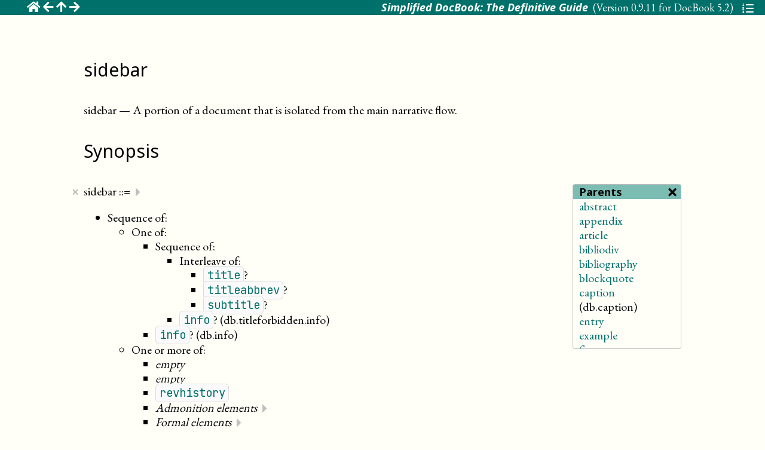

--- FILE ---
content_type: text/html; charset=utf-8
request_url: https://tdg.docbook.org/tdg/sdocbook/5.2/sidebar
body_size: 5634
content:
<!DOCTYPE HTML>
<html xmlns="http://www.w3.org/1999/xhtml" class="no-js">
   <head>
      <meta http-equiv="Content-Type" content="text/html; charset=UTF-8"><script>(function(H){H.className=H.className.replace(/\bno-js\b/,'js')})(document.documentElement)</script><title>sidebar</title>
      <meta name="viewport" content="width=device-width, initial-scale=1.0">
      <link href="https://purl.org/dc/elements/1.1/" rel="schema.dc">
      <meta name="dc.modified" content="2026-01-04T16:08:56Z">
      <meta name="dc.created" content="2026-01-04">
      <meta name="generator" content="DocBook xslTNG version 2.7.3 / SNAPSHOT / SAXON HE 12.9">
      <link href="./css/docbook-toc.css" rel="stylesheet">
      <link href="./css/docbook.css" rel="stylesheet" media="screen">
      <link href="figs/web/sdocbook-icon.png" rel="icon" type="image/png">
      <link href="css/defguide.css" rel="stylesheet">
      <link rel="prev" href="section.html">
      <link rel="next" href="spanspec.html">
      <link rel="up" href="ref-elements.html">
      <link rel="home" href="index.html"><script src="./js/persistent-toc.js" defer></script><script src="./js/copy-verbatim.js" defer></script><script src="./js/chunk-nav.js" defer></script><script src="./js/controls.js" defer></script></head>
   <body class="component refentry">
      <nav class="top"><span class="nav"><a title="Simplified DocBook: The Definitive Guide" href="index.html"><i class="fas fa-home"></i></a>&nbsp;<a href="section.html" title="section"><i class="fas fa-arrow-left"></i></a>&nbsp;<a title="I .&nbsp; DocBook Element Reference" href="ref-elements.html"><i class="fas fa-arrow-up"></i></a>&nbsp;<a title="spanspec" href="spanspec.html"><i class="fas fa-arrow-right"></i></a></span><span class="text"><i class="title">Simplified DocBook: The Definitive Guide</i><span class="version">&nbsp;&nbsp;(Version <a href="ch00-online.html">0.9.11 for DocBook 5.2</a>)&nbsp;&nbsp;</span></span></nav>
      <main>
         <section id="element.db.sidebar" db-chunk="sidebar.html" db-id="d292e29274" class="component refentry"><span class="indexterm" id="element.db.sidebar_info1_indexterm1"></span><div id="element.db.sidebar_refnamediv1" class="refnamediv">
               <header>
                  <h2><span class="refentrytitle">sidebar</span></h2>
               </header>
               <p><span class="refname">sidebar</span><span class="refpurpose"><span class="refpurpose-sep">&nbsp;—&nbsp;</span><span class="refpurpose-text">A portion of a document that is isolated from the main narrative flow</span><span class="refpurpose-punc">.</span></span></p>
            </div>
            <section id="element.db.sidebar_refsynopsisdiv1" class="refsynopsisdiv">
               <header>
                  <h2>Synopsis</h2>
               </header>
               <div class="cmparents"></div>
               <p>sidebar&nbsp;<span class="cceq phrase">::=</span><span class="cmjs cmdelete"></span><span class="cmjs cmshowall"></span><span class="cmjs cmhideall"></span></p>
               <ul class="element-synopsis itemizedlist">
                  <li>Sequence of:
                     <ul class="element-synopsis itemizedlist">
                        <li>One of: 
                           <ul class="element-synopsis itemizedlist">
                              <li>Sequence of:
                                 <ul class="element-synopsis itemizedlist">
                                    <li>Interleave of:
                                       <ul class="element-synopsis itemizedlist">
                                          <li><a href="title.html"><code class="tag tag-element">title</code></a>?</li>
                                          <li><a href="titleabbrev.html"><code class="tag tag-element">titleabbrev</code></a>?</li>
                                          <li><a href="subtitle.html"><code class="tag tag-element">subtitle</code></a>?</li>
                                       </ul>
                                    </li>
                                    <li><a href="titleforbidden.info.html"><code class="tag tag-element">info</code></a>?&nbsp;<span class="pattern phrase">(db.titleforbidden.info)</span></li>
                                 </ul>
                              </li>
                              <li><a href="info.html"><code class="tag tag-element">info</code></a>?&nbsp;<span class="pattern phrase">(db.info)</span></li>
                           </ul>
                        </li>
                        <li>One or more of:
                           <ul class="element-synopsis itemizedlist">
                              <li><em>empty</em></li>
                              <li><em>empty</em></li>
                              <li><a href="revhistory.html"><code class="tag tag-element">revhistory</code></a></li>
                              <li id="d4185e36908-db.admonition.blocks"><em title="note" class="patnlink">Admonition&nbsp;elements</em><span db-ref="d4185e36908-db.admonition.blocks" class="cmjs cmshow" id="pls.d4185e36908-db.admonition.blocks"></span><span db-ref="d4185e36908-db.admonition.blocks" class="cmjs cmhide" id="plh.d4185e36908-db.admonition.blocks"></span><div class="patnlist" id="l.d4185e36908-db.admonition.blocks">
                                    <div>
                                       <ul id="l.d4185e36908-db.admonition.blocks" class="db.admonition.blocks itemizedlist patnlist">
                                          <li><a href="note.html"><code class="tag tag-element">note</code></a></li>
                                       </ul>
                                    </div>
                                 </div>
                              </li>
                              <li id="d4185e36908-db.formal.blocks"><em title="example, figure, table,  and table" class="patnlink">Formal&nbsp;elements</em><span db-ref="d4185e36908-db.formal.blocks" class="cmjs cmshow" id="pls.d4185e36908-db.formal.blocks"></span><span db-ref="d4185e36908-db.formal.blocks" class="cmjs cmhide" id="plh.d4185e36908-db.formal.blocks"></span><div class="patnlist" id="l.d4185e36908-db.formal.blocks">
                                    <div>
                                       <ul id="l.d4185e36908-db.formal.blocks" class="db.formal.blocks itemizedlist patnlist">
                                          <li><a href="example.html"><code class="tag tag-element">example</code></a></li>
                                          <li><a href="figure.html"><code class="tag tag-element">figure</code></a></li>
                                          <li><a href="cals.table.html"><code class="tag tag-element">table</code></a>&nbsp;<span class="pattern phrase">(db.cals.table)</span></li>
                                          <li><a href="html.table.html"><code class="tag tag-element">table</code></a>&nbsp;<span class="pattern phrase">(db.html.table)</span></li>
                                       </ul>
                                    </div>
                                 </div>
                              </li>
                              <li id="d4185e36908-db.graphic.blocks"><em title="mediaobject" class="patnlink">Graphic&nbsp;elements</em><span db-ref="d4185e36908-db.graphic.blocks" class="cmjs cmshow" id="pls.d4185e36908-db.graphic.blocks"></span><span db-ref="d4185e36908-db.graphic.blocks" class="cmjs cmhide" id="plh.d4185e36908-db.graphic.blocks"></span><div class="patnlist" id="l.d4185e36908-db.graphic.blocks">
                                    <div>
                                       <ul id="l.d4185e36908-db.graphic.blocks" class="db.graphic.blocks itemizedlist patnlist">
                                          <li><a href="mediaobject.html"><code class="tag tag-element">mediaobject</code></a></li>
                                       </ul>
                                    </div>
                                 </div>
                              </li>
                              <li id="d4185e36908-db.informal.blocks"><em title="informaltable and informaltable" class="patnlink">Informal&nbsp;elements</em><span db-ref="d4185e36908-db.informal.blocks" class="cmjs cmshow" id="pls.d4185e36908-db.informal.blocks"></span><span db-ref="d4185e36908-db.informal.blocks" class="cmjs cmhide" id="plh.d4185e36908-db.informal.blocks"></span><div class="patnlist" id="l.d4185e36908-db.informal.blocks">
                                    <div>
                                       <ul id="l.d4185e36908-db.informal.blocks" class="db.informal.blocks itemizedlist patnlist">
                                          <li><a href="cals.informaltable.html"><code class="tag tag-element">informaltable</code></a>&nbsp;<span class="pattern phrase">(db.cals.informaltable)</span></li>
                                          <li><a href="html.informaltable.html"><code class="tag tag-element">informaltable</code></a>&nbsp;<span class="pattern phrase">(db.html.informaltable)</span></li>
                                       </ul>
                                    </div>
                                 </div>
                              </li>
                              <li id="d4185e36908-db.list.blocks"><em title="itemizedlist, orderedlist,  and variablelist" class="patnlink">List&nbsp;elements</em><span db-ref="d4185e36908-db.list.blocks" class="cmjs cmshow" id="pls.d4185e36908-db.list.blocks"></span><span db-ref="d4185e36908-db.list.blocks" class="cmjs cmhide" id="plh.d4185e36908-db.list.blocks"></span><div class="patnlist" id="l.d4185e36908-db.list.blocks">
                                    <div>
                                       <ul id="l.d4185e36908-db.list.blocks" class="db.list.blocks itemizedlist patnlist">
                                          <li><a href="itemizedlist.html"><code class="tag tag-element">itemizedlist</code></a></li>
                                          <li><a href="orderedlist.html"><code class="tag tag-element">orderedlist</code></a></li>
                                          <li><a href="variablelist.html"><code class="tag tag-element">variablelist</code></a></li>
                                       </ul>
                                    </div>
                                 </div>
                              </li>
                              <li id="d4185e36908-db.para.blocks"><em title="para" class="patnlink">Paragraph&nbsp;elements</em><span db-ref="d4185e36908-db.para.blocks" class="cmjs cmshow" id="pls.d4185e36908-db.para.blocks"></span><span db-ref="d4185e36908-db.para.blocks" class="cmjs cmhide" id="plh.d4185e36908-db.para.blocks"></span><div class="patnlist" id="l.d4185e36908-db.para.blocks">
                                    <div>
                                       <ul id="l.d4185e36908-db.para.blocks" class="db.para.blocks itemizedlist patnlist">
                                          <li><a href="para.html"><code class="tag tag-element">para</code></a></li>
                                       </ul>
                                    </div>
                                 </div>
                              </li>
                              <li id="d4185e36908-db.publishing.blocks"><em title="blockquote, epigraph,  and sidebar" class="patnlink">Publishing&nbsp;elements</em><span db-ref="d4185e36908-db.publishing.blocks" class="cmjs cmshow" id="pls.d4185e36908-db.publishing.blocks"></span><span db-ref="d4185e36908-db.publishing.blocks" class="cmjs cmhide" id="plh.d4185e36908-db.publishing.blocks"></span><div class="patnlist" id="l.d4185e36908-db.publishing.blocks">
                                    <div>
                                       <ul id="l.d4185e36908-db.publishing.blocks" class="db.publishing.blocks itemizedlist patnlist">
                                          <li><a href="blockquote.html"><code class="tag tag-element">blockquote</code></a></li>
                                          <li><a href="epigraph.html"><code class="tag tag-element">epigraph</code></a></li>
                                          <li><a href="#element.db.sidebar"><code class="tag tag-element">sidebar</code></a></li>
                                       </ul>
                                    </div>
                                 </div>
                              </li>
                              <li id="d4185e36908-db.verbatim.blocks"><em title="literallayout and programlisting" class="patnlink">Verbatim&nbsp;elements</em><span db-ref="d4185e36908-db.verbatim.blocks" class="cmjs cmshow" id="pls.d4185e36908-db.verbatim.blocks"></span><span db-ref="d4185e36908-db.verbatim.blocks" class="cmjs cmhide" id="plh.d4185e36908-db.verbatim.blocks"></span><div class="patnlist" id="l.d4185e36908-db.verbatim.blocks">
                                    <div>
                                       <ul id="l.d4185e36908-db.verbatim.blocks" class="db.verbatim.blocks itemizedlist patnlist">
                                          <li><a href="literallayout.html"><code class="tag tag-element">literallayout</code></a></li>
                                          <li><a href="programlisting.html"><code class="tag tag-element">programlisting</code></a></li>
                                       </ul>
                                    </div>
                                 </div>
                              </li>
                           </ul>
                        </li>
                     </ul>
                  </li>
               </ul>
               <section id="element.db.sidebar_refsynopsisdiv1_refsection1" class="refsection">
                  <header>
                     <h2>Attributes</h2>
                  </header>
                  <p><a href="ref-elements.html#common.attributes" class="link">Common attributes</a> and <a href="ref-elements.html#common.linking.attributes" class="link">common linking attributes</a>.</p>
                  <p>Additional attributes:</p>
                  <ul class="element-synopsis itemizedlist">
                     <li>floatstyle</li>
                  </ul>
               </section>
               <section id="element.db.sidebar_refsynopsisdiv1_refsection2" class="refsection">
                  <header>
                     <h2>Additional Constraints</h2>
                  </header>
                  <ul class="element-synopsis itemizedlist">
                     <li>sidebar must not occur among the children or descendants of sidebar</li>
                  </ul>
               </section>
            </section>
            <section id="element.db.sidebar_refsection1" class="refsection">
               <header>
                  <h2>Description</h2>
               </header>
               
               <p>A <a href="#element.db.sidebar"><code class="tag tag-element">sidebar</code></a> is a short piece of text, rarely
                  longer than a single column or page, that is presented outside the
                  narrative flow of the main text.</p>
               
               
               <p>Sidebars are often used for digressions or interesting
                  observations that are related, but not directly relevant, to the main
                  text.</p>
               
               
               <section id="element.db.sidebar_refsection1_refsection1" class="refsection">
                  <header>
                     <h3>Processing expectations</h3>
                  </header>
                  
                  
                  
                  <p>Formatted as a displayed block. Sometimes
                     <a href="#element.db.sidebar"><code class="tag tag-element">sidebar</code></a>s are boxed or shaded.</p>
                  
                  
                  <p>DocBook does not specify the location of the
                     <a href="#element.db.sidebar"><code class="tag tag-element">sidebar</code></a> within the final displayed flow of text.
                     The wrapper may float or remain where it is located.</p>
                  </section>
               
               
               <section id="element.db.sidebar_refsection1_refsection2" class="refsection">
                  <header>
                     <h3>Attributes</h3>
                  </header>
                  <p><a href="ref-elements.html#common.attributes" class="link">Common attributes</a> and <a href="ref-elements.html#common.linking.attributes" class="link">common linking attributes</a>.</p>
                  <dl class="variablelist">
                     <div class="varlistentry">
                        <dt><span class="attname term">floatstyle</span></dt>
                        <dd>
                           <p>Specifies style information to be used when rendering the float</p>
                        </dd>
                     </div>
                  </dl>
               </section>
               
               <section id="element.db.sidebar_refsection1_refsection3" class="refsection">
                  <header>
                     <h3>Parents</h3>
                  </header>
                  <p>These elements contain <a href="#element.db.sidebar"><code class="tag tag-element">sidebar</code></a>: <span class="simplelist"><span><a href="abstract.html"><code class="tag tag-element">abstract</code></a></span>, <span><a href="appendix.html"><code class="tag tag-element">appendix</code></a></span>, <span><a href="article.html"><code class="tag tag-element">article</code></a></span>, <span><a href="bibliodiv.html"><code class="tag tag-element">bibliodiv</code></a></span>, <span><a href="bibliography.html"><code class="tag tag-element">bibliography</code></a></span>, <span><a href="blockquote.html"><code class="tag tag-element">blockquote</code></a></span>, <span><a href="caption.html"><code class="tag tag-element">caption</code></a>&nbsp;<span class="pattern phrase">(db.caption)</span></span>, <span><a href="entry.html"><code class="tag tag-element">entry</code></a></span>, <span><a href="example.html"><code class="tag tag-element">example</code></a></span>, <span><a href="figure.html"><code class="tag tag-element">figure</code></a></span>, <span><a href="footnote.html"><code class="tag tag-element">footnote</code></a></span>, <span><a href="itemizedlist.html"><code class="tag tag-element">itemizedlist</code></a></span>, <span><a href="legalnotice.html"><code class="tag tag-element">legalnotice</code></a></span>, <span><a href="listitem.html"><code class="tag tag-element">listitem</code></a></span>, <span><a href="note.html"><code class="tag tag-element">note</code></a></span>, <span><a href="orderedlist.html"><code class="tag tag-element">orderedlist</code></a></span>, <span><a href="revdescription.html"><code class="tag tag-element">revdescription</code></a></span>, <span><a href="section.html"><code class="tag tag-element">section</code></a></span>, <span><a href="#element.db.sidebar"><code class="tag tag-element">sidebar</code></a></span>, <span><a href="html.td.html"><code class="tag tag-element">td</code></a></span>, <span><a href="textobject.html"><code class="tag tag-element">textobject</code></a></span>, <span><a href="html.th.html"><code class="tag tag-element">th</code></a></span>, <span><a href="variablelist.html"><code class="tag tag-element">variablelist</code></a></span></span>.</p>
               </section>
               
               <section id="element.db.sidebar_refsection1_refsection4" class="refsection">
                  <header>
                     <h3>Children</h3>
                  </header>
                  <p>The following elements occur in <a href="#element.db.sidebar"><code class="tag tag-element">sidebar</code></a>: <span class="simplelist"><span><a href="blockquote.html"><code class="tag tag-element">blockquote</code></a></span>, <span><a href="epigraph.html"><code class="tag tag-element">epigraph</code></a></span>, <span><a href="example.html"><code class="tag tag-element">example</code></a></span>, <span><a href="figure.html"><code class="tag tag-element">figure</code></a></span>, <span><a href="info.html"><code class="tag tag-element">info</code></a>&nbsp;<span class="pattern phrase">(db.info)</span></span>, <span><a href="titleforbidden.info.html"><code class="tag tag-element">info</code></a>&nbsp;<span class="pattern phrase">(db.titleforbidden.info)</span></span>, <span><a href="cals.informaltable.html"><code class="tag tag-element">informaltable</code></a>&nbsp;<span class="pattern phrase">(db.cals.informaltable)</span></span>, <span><a href="html.informaltable.html"><code class="tag tag-element">informaltable</code></a>&nbsp;<span class="pattern phrase">(db.html.informaltable)</span></span>, <span><a href="itemizedlist.html"><code class="tag tag-element">itemizedlist</code></a></span>, <span><a href="literallayout.html"><code class="tag tag-element">literallayout</code></a></span>, <span><a href="mediaobject.html"><code class="tag tag-element">mediaobject</code></a></span>, <span><a href="note.html"><code class="tag tag-element">note</code></a></span>, <span><a href="orderedlist.html"><code class="tag tag-element">orderedlist</code></a></span>, <span><a href="para.html"><code class="tag tag-element">para</code></a></span>, <span><a href="programlisting.html"><code class="tag tag-element">programlisting</code></a></span>, <span><a href="revhistory.html"><code class="tag tag-element">revhistory</code></a></span>, <span><a href="#element.db.sidebar"><code class="tag tag-element">sidebar</code></a></span>, <span><a href="subtitle.html"><code class="tag tag-element">subtitle</code></a></span>, <span><a href="cals.table.html"><code class="tag tag-element">table</code></a>&nbsp;<span class="pattern phrase">(db.cals.table)</span></span>, <span><a href="html.table.html"><code class="tag tag-element">table</code></a>&nbsp;<span class="pattern phrase">(db.html.table)</span></span>, <span><a href="title.html"><code class="tag tag-element">title</code></a></span>, <span><a href="titleabbrev.html"><code class="tag tag-element">titleabbrev</code></a></span>, <span><a href="variablelist.html"><code class="tag tag-element">variablelist</code></a></span></span>.</p>
               </section>
               
               </section>
            <section id="element.db.sidebar_refsection2" class="refsection">
               <header>
                  <h2>See Also</h2>
               </header>
               <p>Related elements: <span class="simplelist"><span><a href="abstract.html"><code class="tag tag-element">abstract</code></a></span>, <span><a href="blockquote.html"><code class="tag tag-element">blockquote</code></a></span>, <span><a href="epigraph.html"><code class="tag tag-element">epigraph</code></a></span></span>.</p>
            </section>
            <section id="element.db.sidebar_refsection3" class="refsection">
               <header>
                  <h2>Examples</h2>
               </header>
               
               
               
               <div class="pre-wrap programlisting-wrap" db-startinglinenumber="1" db-numberoflines="20">
                  <pre class="language-none long numbered programlisting verbatim verblines"><span class="line" db-line="1"><span class="ln"> 1 <span class="nsep">|</span></span><span class="ld"><code>&lt;article xmlns='http://docbook.org/ns/docbook'&gt;</code></span></span>
<span class="line" db-line="2"><span class="ln">   <span class="nsep">|</span></span><span class="ld"><code>&lt;title&gt;Example sidebar&lt;/title&gt;</code></span></span>
<span class="line" db-line="3"><span class="ln">   <span class="nsep">|</span></span><span class="ld"><code> </code></span></span>
<span class="line" db-line="4"><span class="ln">   <span class="nsep">|</span></span><span class="ld"><code>&lt;section&gt;&lt;title&gt;An Example Section&lt;/title&gt;</code></span></span>
<span class="line" db-line="5"><span class="ln"> 5 <span class="nsep">|</span></span><span class="ld"><code> </code></span></span>
<span class="line" db-line="6"><span class="ln">   <span class="nsep">|</span></span><span class="ld"><code>&lt;para&gt;Some narrative text.</code></span></span>
<span class="line" db-line="7"><span class="ln">   <span class="nsep">|</span></span><span class="ld"><code>&lt;/para&gt;</code></span></span>
<span class="line" db-line="8"><span class="ln">   <span class="nsep">|</span></span><span class="ld"><code> </code></span></span>
<span class="line" db-line="9"><span class="ln">   <span class="nsep">|</span></span><span class="ld"><code>&lt;sidebar&gt;&lt;title&gt;A Sidebar&lt;/title&gt;</code></span></span>
<span class="line" db-line="10"><span class="ln">10 <span class="nsep">|</span></span><span class="ld"><code>&lt;para&gt;Sidebar content.</code></span></span>
<span class="line" db-line="11"><span class="ln">   <span class="nsep">|</span></span><span class="ld"><code>&lt;/para&gt;</code></span></span>
<span class="line" db-line="12"><span class="ln">   <span class="nsep">|</span></span><span class="ld"><code>&lt;/sidebar&gt;</code></span></span>
<span class="line" db-line="13"><span class="ln">   <span class="nsep">|</span></span><span class="ld"><code> </code></span></span>
<span class="line" db-line="14"><span class="ln">   <span class="nsep">|</span></span><span class="ld"><code>&lt;para&gt;The continuing flow of the narrative text, as if the</code></span></span>
<span class="line" db-line="15"><span class="ln">15 <span class="nsep">|</span></span><span class="ld"><code>sidebar was not present.</code></span></span>
<span class="line" db-line="16"><span class="ln">   <span class="nsep">|</span></span><span class="ld"><code>&lt;/para&gt;</code></span></span>
<span class="line" db-line="17"><span class="ln">   <span class="nsep">|</span></span><span class="ld"><code> </code></span></span>
<span class="line" db-line="18"><span class="ln">   <span class="nsep">|</span></span><span class="ld"><code>&lt;/section&gt;</code></span></span>
<span class="line" db-line="19"><span class="ln">   <span class="nsep">|</span></span><span class="ld"><code> </code></span></span>
<span class="line" db-line="20"><span class="ln">20 <span class="nsep">|</span></span><span class="ld"><code>&lt;/article&gt;</code></span></span></pre>
               </div>
               
               </section>
         </section>
      </main>
      <nav class="bottom">
         <div class="navrow">
            <div class="navleft"><a title="section" href="section.html"><i class="fas fa-arrow-left"></i></a></div>
            <div class="navmiddle"><a title="Simplified DocBook: The Definitive Guide" href="index.html"><i class="fas fa-home"></i></a></div>
            <div class="navright"><a title="spanspec" href="spanspec.html"><i class="fas fa-arrow-right"></i></a></div>
         </div>
         <div class="navrow">
            <div class="navleft navtitle">section</div>
            <div class="navmiddle"><a title="I .&nbsp; DocBook Element Reference" href="ref-elements.html"><i class="fas fa-arrow-up"></i></a></div>
            <div class="navright navtitle">spanspec</div>
         </div>
         <div class="infofooter"><span class="copyrightfooter"><a href="dbcpyright.html">Copyright</a> © 2010–2026 Norman Walsh.</span><span class="revision" title="git hash: 098be2…">Last revised by Norman Walsh on 29 Oct 2019</span></div>
         <nav class="tocopen"></nav>
         <nav class="toc"></nav>
         <!-- Hide ToC details from user agents that don’t support JS --><script type="text/html" class="tocopen"></script><script type="text/html" class="toc"><header><span>Table of Contents</span><span class="close"><img src="[data-uri]" alt="X"></span><p class="ptoc-search"><input class="ptoc-search" placeholder="Search" style="width: 80%"></p></header><div db-persistent-toc="persistent-toc.html" db-prefix="">Loading…</div></script></nav><script type="text/html" id="db-js-controls"><span class="controls-open">☰</span><div class="js-controls-wrapper" db-dark-theme="materials-dark"><div class="js-controls-body"><div class="js-controls-header"><div class="js-controls-close">╳</div><div class="js-controls-title">Settings</div></div><div class="js-controls-content"><fieldset db-random="1_35_bca642ed_f" class="js-controls-toggles"><legend>Select options:</legend><input id="db-js-annotations_1_35_bca642ed_f" type="checkbox" value="js"><label for="db-js-annotations_1_35_bca642ed_f">JavaScript annotations</label><br><input id="db-js-xlinks_1_35_bca642ed_f" type="checkbox" value="js"><label for="db-js-xlinks_1_35_bca642ed_f">JavaScript extended links</label><br></fieldset><div id="db-js-controls-reload_1_35_bca642ed_f" class="js-controls-reload"></div><fieldset><legend>Choose a theme:</legend><input id="db-default-theme_1_35_bca642ed_f" type="radio" name="db-theme" value="default"><label for="db-default-theme_1_35_bca642ed_f">Default</label><br><input id="db-theme-materials-dark-1_35_bca642ed_f" type="radio" name="db-theme" value="materials-dark"><label for="db-theme-materials-dark-1_35_bca642ed_f">Materials dark</label><br><input id="db-theme-materials-light-1_35_bca642ed_f" type="radio" name="db-theme" value="materials-light"><label for="db-theme-materials-light-1_35_bca642ed_f">Materials light</label><br></fieldset></div><div class="js-controls-buttons"><button id="js-controls-cancel">✗</button> <button id="js-controls-ok">✓</button></div></div></div></script><script src="js/refentry.js" type="text/javascript"></script><script src="https://kit.fontawesome.com/c94d537c36.js" type="text/javascript" crossorigin="anonymous"></script></body>
</html>

--- FILE ---
content_type: application/javascript
request_url: https://tdg.docbook.org/tdg/sdocbook/5.2/js/copy-verbatim.js
body_size: 4169
content:
/* DocBook xslTNG version 2.7.3
 *
 * This is copy-verbatim.js providing support for a dynamic
 * copy-to-clipboard link on verbatim listings.
 *
 * See https://xsltng.docbook.org/
 *
 */
(function() {
  const COPY = "<path d='M0 6.75C0 5.784.784 5 1.75 5h1.5a.75.75 0 0 1 0 1.5h-1.5a.25.25 0 0 0-.25.25v7.5c0 .138.112.25.25.25h7.5a.25.25 0 0 0 .25-.25v-1.5a.75.75 0 0 1 1.5 0v1.5A1.75 1.75 0 0 1 9.25 16h-7.5A1.75 1.75 0 0 1 0 14.25Z'></path><path d='M5 1.75C5 .784 5.784 0 6.75 0h7.5C15.216 0 16 .784 16 1.75v7.5A1.75 1.75 0 0 1 14.25 11h-7.5A1.75 1.75 0 0 1 5 9.25Zm1.75-.25a.25.25 0 0 0-.25.25v7.5c0 .138.112.25.25.25h7.5a.25.25 0 0 0 .25-.25v-7.5a.25.25 0 0 0-.25-.25Z'></path>";
  const OK = "<path d='M13.78 4.22a.75.75 0 0 1 0 1.06l-7.25 7.25a.75.75 0 0 1-1.06 0L2.22 9.28a.751.751 0 0 1 .018-1.042.751.751 0 0 1 1.042-.018L6 10.94l6.72-6.72a.75.75 0 0 1 1.06 0Z'></path>";

  let text = "";

  const buildText = function(elem) {
    const nodes = elem.childNodes;
    for (let pos = 0; pos < nodes.length; pos++) {
      const child = nodes[pos];
      switch (child.nodeType) {
      case Node.ELEMENT_NODE:
        if (child.classList.contains("callout-bug")
            || child.classList.contains("co")
            || child.classList.contains("lineannotation")
            || child.classList.contains("ln")
            || child.classList.contains("nsep")) {
          // Ignore these
        } else {
          buildText(child);
        }
        break;
      case Node.TEXT_NODE:
        text += child.textContent;
        break;
      default:
        break;
      }
    }
  };

  const copyText = function(event) {
    // The target could be anywhere inside the SVG. Go up until we find the div.
    // Keep track of the "svg" element along the way.
    let div = event.target;
    let svg = null;
    while (div && div.tagName !== "DIV") {
      if (div.tagName == "svg") { // Yes, lower case!
        svg = div;
      }
      div = div.parentNode;
    }

    const table = div.querySelector("table");
    let pre = null;
    if (table) {
      div.querySelectorAll("pre").forEach(elem => {
        pre = elem;
      });
    } else {
      pre = div.querySelector("pre");
    }

    if (!pre) {
      console.log("Error: no <pre> to copy!?");
      return;
    }

    text = "";
    buildText(pre);

    // Trim away trailing blanks
    text = text.replaceAll(/[ \t]+\n/g, "\n");
    navigator.clipboard.writeText(text);

    // Remove the event listener while we display the checkbox
    svg.removeEventListener("click", copyText);

    // Display the checkbox for a moment
    svg.innerHTML = OK;
    svg.style.fill = "#006400";
    setTimeout(() => {
      svg.innerHTML = COPY;
      svg.style.fill = "#000000";
      svg.addEventListener("click", copyText);
    }, 1000);
  };

  const showCopyButton = function(event) {
    const div = event.target;
    const pre = div.querySelector("pre");
    if (!pre) {
      return;
    }

    let svg = div.querySelector(".copyVerbIcon");
    if (svg) {
      svg.style.display = "block";
    } else {
      let svg = document.createElementNS("http://www.w3.org/2000/svg", "svg");
      svg.setAttribute("aria-hidden", "true");
      svg.setAttribute("width", "16");
      svg.setAttribute("height", "16");
      svg.setAttribute("viewBox", "0 0 16 16");
      svg.setAttribute("version", "1.1");
      svg.style.position = "absolute";
      svg.style.top = "2px";
      svg.style.right = "2px";
      svg.style.padding = "4px";
      svg.style.fill = "black";
      svg.classList.add("copyVerbIcon");
      svg.addEventListener("click", copyText);
      svg.innerHTML = COPY;
      div.insertBefore(svg, div.firstChild);
    }
  };

  const hideCopyButton = function(event) {
    const div = event.target;
    const span = div.querySelector(".copyVerbIcon");
    if (span) {
      span.style.display = "none";
    }
  };

  // Navigator.clipboard requires a localhost or https: connection
  // If we can't change the clipboard, then just forget it.
  if (navigator.clipboard) {
    document.querySelectorAll(".pre-wrap").forEach(div => {
      div.style.position="relative";
      div.addEventListener("mouseenter", showCopyButton);
      div.addEventListener("mouseleave", hideCopyButton);
    });
  }
})();
